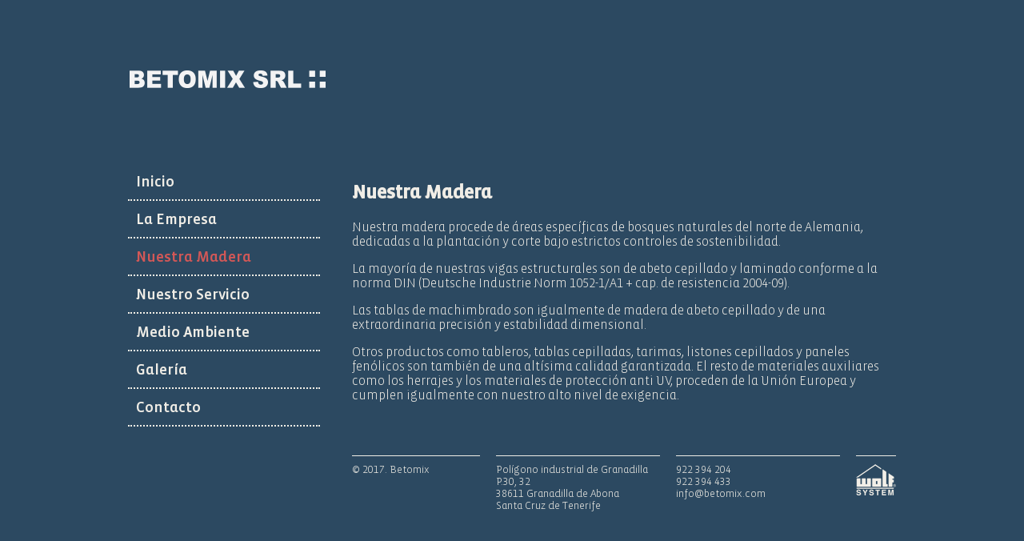

--- FILE ---
content_type: text/html
request_url: http://betomixsrl.com/nuestra_madera.html
body_size: 1350
content:
<!doctype html>
<html>
<head>
<meta charset="UTF-8">
<title>Betomix</title>
<link href="css/style.css" rel="stylesheet" type="text/css" />

<!-- Load jQuery library -->
<script type="text/javascript" src="scripts/jquery-1.6.2.min.js"></script>
<!-- Load custom js -->
<script type="text/javascript" src="scripts/panelslide.js"></script>
<script type="text/javascript" src="scripts/custom.js"></script>
<!-- Load topcontrol js -->
<script type="text/javascript" src="scripts/scrolltopcontrol.js"></script>

<!-- Load NIVO Slider -->
<link rel="stylesheet" href="css/nivo-slider.css" type="text/css" media="screen" />
<link rel="stylesheet" href="css/nivo-theme.css" type="text/css" media="screen" />
<script src="scripts/jquery.nivo.slider.pack.js" type="text/javascript"></script>
<script src="scripts/nivo-options.js" type="text/javascript"></script>

</head>

<body>
	<div id="topcontrol" style="position: fixed; bottom: 5px; left: 960px; opacity: 1; cursor: pointer;" title="Go to Top"></div>
<div id="container">
    	
        <div id="column1">
    		<div id="header">
        		<div id="logo"><img src="images/logo.png" width="250" height="88" alt="Logo Maderas Tenesur"></div>
    		</div>
        
        
    
   		  <div id="aside">
        		<div id="main-menu">
					<ul>
						<li><a href="index.html">Inicio</a></li>
						<li><a href="laempresa.html">La Empresa</a></li>
                        <li><a class="selected" href="nuestra_madera.html">Nuestra Madera</a></li>
						<li><a href="nuestro_servicio.html">Nuestro Servicio</a></li>
						<li><a href="medio_ambiente.html">Medio Ambiente</a></li>
						<li><a href="galeria.html">Galería</a></li>
						<li><a href="contacto.html">Contacto</a></li>
					</ul>
				</div>
        	</div>
        </div>
    	
        <div id="column2">
    
            
        	<div id="content">
            <h2>Nuestra Madera</h2>
            <p>Nuestra madera procede de áreas específicas de bosques naturales del norte de Alemania, dedicadas a la plantación y corte bajo estrictos controles de sostenibilidad.</p>
            <p>La mayoría de nuestras vigas estructurales son de abeto cepillado y laminado conforme a la norma DIN (Deutsche Industrie Norm 1052-1/A1 + cap. de resistencia 2004-09).</p>
            <p>Las tablas de machimbrado son igualmente de madera de abeto cepillado y de una extraordinaria precisión y estabilidad dimensional.</p>
            <p>Otros productos como tableros, tablas cepilladas, tarimas, listones cepillados y paneles fenólicos son también de una altísima calidad garantizada. El resto de materiales auxiliares como los herrajes y los materiales de protección anti UV, proceden de la Unión Europea y cumplen igualmente con nuestro alto nivel de exigencia.</p>
        	</div>
    	</div>
        
        <div id="footer">
        	<div id="copyright">© 2017. Betomix</div>
            <div id="info">Polígono industrial de Granadilla <br>
              P.30, 32 <br>
              38611 Granadilla de Abona<br>
            Santa Cruz de Tenerife</div>
            <div id="info">922 394 204<br>
              922 394 433<br>
            <a href="mailto:info@maderastenesur.com">info@betomix.com</a></div>
            <div id="social-box"><img src="images/logo_wolf.png" width="50" height="39" alt="logo_wolf"></div>
        </div>
</div>
<p>&nbsp;</p>




</body>
</html>


--- FILE ---
content_type: text/css
request_url: http://betomixsrl.com/css/style.css
body_size: 2161
content:
/******************************************************************
*******************************************************************

Template Name: Betomix
Description: Web Betomix
URL: http://www.maderastenesur.com
Author: Elena Díaz
Company: Mínima Compañía Comunicación Visual
Author URI: http://www.minima.es
Version: 1.0
									
*******************************************************************
******************************************************************/
	html, body, div, span, applet, object, iframe, blockquote, pre, a, abbr, acronym, address, big, cite, code, del, dfn, em, img, ins, kbd, q, s, samp, small, strike, strong, sub, sup, tt, var, b, u, i, center, dl, dt, dd, ol, ul, li, fieldset, form, label, legend, table, caption, tbody, tfoot, thead, tr, th, td, article, aside, canvas, details, embed, figure, figcaption, footer, header, hgroup, menu, nav, output, ruby, section, summary, time, mark, audio, video {
	margin: 0;
	padding: 0;
	border: 0;
	font-size: 100%;
	font: inherit;
	vertical-align: baseline;
}

/* HTML5 display-role reset for older browsers */
article, aside, details, figcaption, figure, footer, header, hgroup, menu, nav, section {
	display: block;
}

blockquote, q {
	quotes: none;
}
blockquote:before, blockquote:after, q:before, q:after {
	content: '';
	content: none;
}
table {
	border-collapse: collapse;
	border-spacing: 0;
}


body {
	margin: 0;
	padding: 0;
	background-color: #2C4961;
	color: #F0EDE6;
}

@font-face {  
font-family: "VistaSansLight";  
src: url(../fonts/VistaSans/VistaSanAltLig.ttf) format("truetype");  
}

@font-face {  
font-family: "VistaSansLightItalic";  
src: url(../fonts/VistaSans/VistaSanAltLigIta.ttf) format("truetype");  
}

@font-face {  
font-family: "VistaSansMed";  
src: url(../fonts/VistaSans/VistaSanAltMed.ttf) format("truetype");  
}



ol, ul {
	list-style: none;
}

h1, h2, h3, h4, h5 {
	font-family: "VistaSansMed";
	color: #F0EDE6;
}

h6 {
	font-family: "VistaSansLightItalic";
	color: #F0EDE6;
	font-size: 100%;
	line-height: 14pt;
	
	
}

p {
	line-height: 14pt;
}

/******************************************************************
TEXT SELECTION STYLES
******************************************************************/
/* Safari, Chrome, iPhones, iPads */
::selection {
 background:#F0EDE6;
 color:#DD7771;
}
::-moz-selection {
 background:#F0EDE6;
 color:#DD7771;
}
::-webkit-selection {
 background:#F0EDE6;
 color:#DD7771;
}
a {
	color: #F0EDE6;
	outline: none;
}

/******************************************************************
Principal CSS
******************************************************************/

#container {
	width: 960px;
	margin-top: 0;
	margin-right: auto;
	margin-bottom: 0;
	margin-left: auto;
	padding-top: 0px;
	padding-right: 20px;
	padding-bottom: 0px;
	padding-left: 20px;
}
#column1 {
	float: left;
	width: 250px;
}

#header {
	width: 250px;
	float: left:
	
}
#aside {
	width: 250px;
}

#logo {
	width: 250px;
	height: 88px;
	margin: 40px 0px 0px 0px;
	
}
#column2 {
	float: left;
	width: 680px;
	margin-left: 30px;
	margin-bottom: 50px;
}
#content {
	width: 680px;
	font-family: VistaSansLight;
	margin-top: 210px;
}

#main-menu {
	width: 240px;
	padding-top: 60px;
	font-family: "VistaSansMed";
}
#main-menu a {
	color: #F0EDE6;
	text-decoration: none;
	font-size: 14pt;
}
#main-menu a:hover {
	color: #AC9B8E;
}
#main-menu li {
	padding: 12px 0px 10px 0px;
	border-bottom-width: 2px;
	border-bottom-style: dotted;
	border-bottom-color: #F1EEE6;
	text-indent: 10px;
}
#main-menu .selected {
	color: #D35857;
}
#footer {
	font-family: VistaSansLight;
	width: 960px;
	float: left;
	font-size: 10pt;
}

#footer a:link, a:active, a:visited{
	color: #F1EEE6;
	text-decoration: none;	
}

#footer a:hover{
	color: #786D65;
	text-decoration: none;	
}

#copyright {
	width: 160px;
	float: left;
	margin-left: 280px;
	border-top-width: 1px;
	border-top-style: solid;
	border-top-color: #F1EEE6;
	padding-top: 10px;
}
#info {
	float: left;
	width: 205px;
	margin-left: 20px;
	border-top-width: 1px;
	border-top-style: solid;
	border-top-color: #F0EDE6;
	padding-top: 10px;
}
#social-box {
	float: left;
	margin-left: 20px;
	border-top-width: 1px;
	border-top-style: solid;
	border-top-color: #F0EDE6;
	padding-top: 10px;
}

/******************************************************************
Some Nivo Customization CSS
For easy editing (the main Nivo CSS is in nivo-theme.css)
******************************************************************/

.theme-effe .nivo-caption {
	font-family: Verdana, Arial, sans-serif;
	font-size: 14px;
}
.theme-effe .nivo-caption h1 {
	padding: 50px 10px 5px 10px;
}
.theme-effe .nivo-caption p {
	padding: 5px 20px 20px 20px;
	text-align: justify;
}
.theme-effe .nivo-caption .readmore {
	position: absolute;
	font-family: Verdana, Arial, sans-serif;
	font-size: 16px;
	color: #999;
	text-decoration: none;
	bottom: 20px;
	left: 160px;
}


/******************************************************************
Galery
******************************************************************/


/* line 317, ../sass/screen.sass */
#content .imageRow {
  *zoom: 1;
  margin: 20px 0;
}
/* line 38, ../../../../.rvm/gems/ruby-1.9.2-p290/gems/compass-0.12.1/frameworks/compass/stylesheets/compass/utilities/general/_clearfix.scss */
#content .imageRow:after {
  content: "";
  display: table;
  clear: both;
}
/* line 320, ../sass/screen.sass */
#content .imageRow .single {
  float: left;
}
/* line 322, ../sass/screen.sass */
#content .imageRow .single a {
  float: left;
  display: block;
  background: rgba(255, 255, 255, 0.1);
  padding: 7px;
  line-height: 1em;
  -webkit-border-radius: 4px;
  -moz-border-radius: 4px;
  -ms-border-radius: 4px;
  -o-border-radius: 4px;
  border-radius: 4px;
  -webkit-box-shadow: 0 1px 4px 0 rgba(0, 0, 0, 0.5);
  -moz-box-shadow: 0 1px 4px 0 rgba(0, 0, 0, 0.5);
  box-shadow: 0 1px 4px 0 rgba(0, 0, 0, 0.5);
  margin-right: 40px;
  -webkit-transition: all 0.2s ease-out;
  -moz-transition: all 0.2s ease-out;
  -ms-transition: all 0.2s ease-out;
  -o-transition: all 0.2s ease-out;
  transition: all 0.2s ease-out;
}
/* line 332, ../sass/screen.sass */
#content .imageRow .single a img {
  -webkit-border-radius: 4px;
  -moz-border-radius: 4px;
  -ms-border-radius: 4px;
  -o-border-radius: 4px;
  border-radius: 4px;
  border: 1px solid rgba(0, 0, 0, 0.3);
}
/* line 335, ../sass/screen.sass */
#content .imageRow .single a:hover {
	background-color: #786D65;
}
/* line 337, ../sass/screen.sass */
#content .imageRow .set {
  float: left;
  background: rgba(255, 255, 255, 0.1);
  -webkit-border-radius: 4px;
  -moz-border-radius: 4px;
  -ms-border-radius: 4px;
  -o-border-radius: 4px;
  border-radius: 4px;
  -webkit-box-shadow: 0 1px 4px 0 rgba(0, 0, 0, 0.5);
  -moz-box-shadow: 0 1px 4px 0 rgba(0, 0, 0, 0.5);
  box-shadow: 0 1px 4px 0 rgba(0, 0, 0, 0.5);
  -webkit-transition: all 0.2s ease-out;
  -moz-transition: all 0.2s ease-out;
  -ms-transition: all 0.2s ease-out;
  -o-transition: all 0.2s ease-out;
  transition: all 0.2s ease-out;
}
/* line 343, ../sass/screen.sass */
#content .imageRow .set:hover {
  background: rgba(255, 255, 255, 0.2);
}
/* line 346, ../sass/screen.sass */
#content .imageRow .set .single a {
  background: none;
  -webkit-border-radius: 0;
  -moz-border-radius: 0;
  -ms-border-radius: 0;
  -o-border-radius: 0;
  border-radius: 0;
  -webkit-box-shadow: none;
  -moz-box-shadow: none;
  box-shadow: none;
  margin-right: 0;
}
/* line 351, ../sass/screen.sass */
#content .imageRow .set .single a:hover {
  background-color: #786D65;
  -webkit-box-shadow: 0 -1px 0 0 rgba(255, 255, 255, 0.2), 0 1px 4px 0 rgba(0, 0, 0, 0.5);
  -moz-box-shadow: 0 -1px 0 0 rgba(255, 255, 255, 0.2), 0 1px 4px 0 rgba(0, 0, 0, 0.5);
  box-shadow: 0 -1px 0 0 rgba(255, 255, 255, 0.2), 0 1px 4px 0 rgba(0, 0, 0, 0.5);
}
/* line 355, ../sass/screen.sass */
#content .imageRow .set .single.first a {
  -moz-border-radius-topleft: 4px;
  -webkit-border-top-left-radius: 4px;
  -ms-border-top-left-radius: 4px;
  -o-border-top-left-radius: 4px;
  border-top-left-radius: 4px;
  -moz-border-radius-bottomleft: 4px;
  -webkit-border-bottom-left-radius: 4px;
  -ms-border-bottom-left-radius: 4px;
  -o-border-bottom-left-radius: 4px;
  border-bottom-left-radius: 4px;
}
/* line 358, ../sass/screen.sass */
#content .imageRow .set .single.last a {
  -moz-border-radius-topright: 4px;
  -webkit-border-top-right-radius: 4px;
  -ms-border-top-right-radius: 4px;
  -o-border-top-right-radius: 4px;
  border-top-right-radius: 4px;
  -moz-border-radius-bottomright: 4px;
  -webkit-border-bottom-right-radius: 4px;
  -ms-border-bottom-right-radius: 4px;
  -o-border-bottom-right-radius: 4px;
  border-bottom-right-radius: 4px;
}


--- FILE ---
content_type: text/css
request_url: http://betomixsrl.com/css/nivo-theme.css
body_size: 487
content:
/*
Skin Name: EFFE Nivo Slider Skin
Skin URI: http://92five.net
Skin Type: flexible
Description: effe Nivo Slider Skin
Version: 1.0
Author: 92five
Author URI: http://92five.net
*/

.theme-effe .nivoSlider {
	width: 680px;
	height: 480px;
	position: relative;
	margin-left: auto;
	margin-right: auto;
	background: #F0EDE6 url(../images/loading.gif) no-repeat 50% 50%;
}
.theme-effe .nivo-caption {
	height: 0px;
}
.theme-effe .nivoSlider img {
	position:absolute;
	top:0px;
	left:0px;
	display:none;
}
.theme-effe .nivoSlider a {
	border:0;
	display:block;
}

.theme-effe .nivo-controlNav {
	position: absolute;
	left: 310px;
	bottom: 5px;
}
.theme-effe .nivo-controlNav a {
	display:block;
	width:22px;
	height:22px;
	background:url(../images/bullets.png) no-repeat;
	text-indent:-9999px;
	border:0;
	margin-right:3px;
	float:left;
}
.theme-effe .nivo-controlNav a.active {
	background-position:0 -22px;
}

.theme-effe .nivo-directionNav a {
	display:block;
	width:30px;
	height:30px;
	background:url(../images/arrows.png) no-repeat;
	text-indent:-9999px;
	border:0;
}
.theme-effe a.nivo-nextNav {
	background-position:-30px 0;
	right:15px;
}
.theme-effe a.nivo-prevNav {
	left:15px;
}


--- FILE ---
content_type: application/javascript
request_url: http://betomixsrl.com/scripts/panelslide.js
body_size: 129
content:
//92five.net

$(document).ready(function(){
 
$(".btn-slide").click(function(){
$("#slide-panel").slideToggle("slow");
});
 
}); 

--- FILE ---
content_type: application/javascript
request_url: http://betomixsrl.com/scripts/custom.js
body_size: 1507
content:
/**
 * effe - Custom JS.
 * Copyright (c) 2011 92five.net
 * @version 1.0
 *
 * http://92five.net
 */
 $(document).ready(function(){
							
$('.single_image').hover(
function(){
$(this).stop().fadeTo('slow',0.4);
},
function(){
$(this).stop().fadeTo('slow',1);
});
						
							
							
//This is basic - uses default settings
$("a.single_image").fancybox();
//Using custom settings
$("a#inline").fancybox({
					   'hideOnContentClick': true
					   });
//Apply fancybox to multiple items
$("a.group").fancybox({
		'transitionIn'	:	'elastic',
		'transitionOut'	:	'elastic',
		'speedIn'		:	600, 
		'speedOut'		:	200, 
		'overlayShow'	:	false
		});
 
 //Animated scrolling		   
      $('a[href*=#]').click(function() {
        if (location.pathname.replace(/^\//,'') == this.pathname.replace(/^\//,'')
        && location.hostname == this.hostname) {
          var $target = $(this.hash);
          $target = $target.length && $target
          || $('[name=' + this.hash.slice(1) +']');
          if ($target.length) {
            var targetOffset = $target.offset().top;
            $('html,body')
            .animate({scrollTop: targetOffset}, 1000);
           return false;
          }
        }
      });
	  $('ul#filter a').click(function() {
		$(this).css('outline','none');
		$('ul#filter .current').removeClass('current');
		$(this).parent().addClass('current');
		
		var filterVal = $(this).text().toLowerCase().replace(' ','-');
				
		if(filterVal == 'all') {
			$('ul#portfolio li.hidden').fadeIn('slow').removeClass('hidden');
		} else {
			$('ul#portfolio li').each(function() {
				if(!$(this).hasClass(filterVal)) {
					$(this).fadeOut('normal').addClass('hidden');
				} else {
					$(this).fadeIn('slow').removeClass('hidden');
				}
			});
		}
		return false;
	});
//some quicksand js
	  	var items = $('#stage li'),
		itemsByTags = {};
// Looping though all the li items:
	items.each(function(i){
		var elem = $(this),
			tags = elem.data('tags').split(',');
// Adding a data-id attribute. Required by the Quicksand plugin:
		elem.attr('data-id',i);
		$.each(tags,function(key,value){
// Removing extra whitespace:
			value = $.trim(value);
			if(!(value in itemsByTags)){
// Create an empty array to hold this item:
				itemsByTags[value] = [];
			}
// Each item is added to one array per tag:
			itemsByTags[value].push(elem);
		});
	});
// Creating the "Everything" option in the menu:
	createList('Everything',items);
// Looping though the arrays in itemsByTags:
	$.each(itemsByTags,function(k,v){
		createList(k,v);
	});
	$('#filter a').live('click',function(e){
		var link = $(this);
		
		link.addClass('active').siblings().removeClass('active');
// Using the Quicksand plugin to animate the li items.
// It uses data('list') defined by our createList function:
$('#stage').quicksand(link.data('list').find('li'));
		e.preventDefault();
	});
$('#filter a:first').click();
function createList(text,items){
// This is a helper function that takes the
// text of a menu button and array of li items
// Creating an empty unordered list:
		var ul = $('<ul>',{'class':'hidden'});
		$.each(items,function(){
// Creating a copy of each li item
// and adding it to the list:
			$(this).clone().appendTo(ul);
		});
		ul.appendTo('#container');
// Creating a menu item. The unordered list is added
// as a data parameter (available via .data('list'):
		var a = $('<a>',{
			html: text,
			href:'#',
			data: {list:ul}
		}).appendTo('#filter');
	}
 });